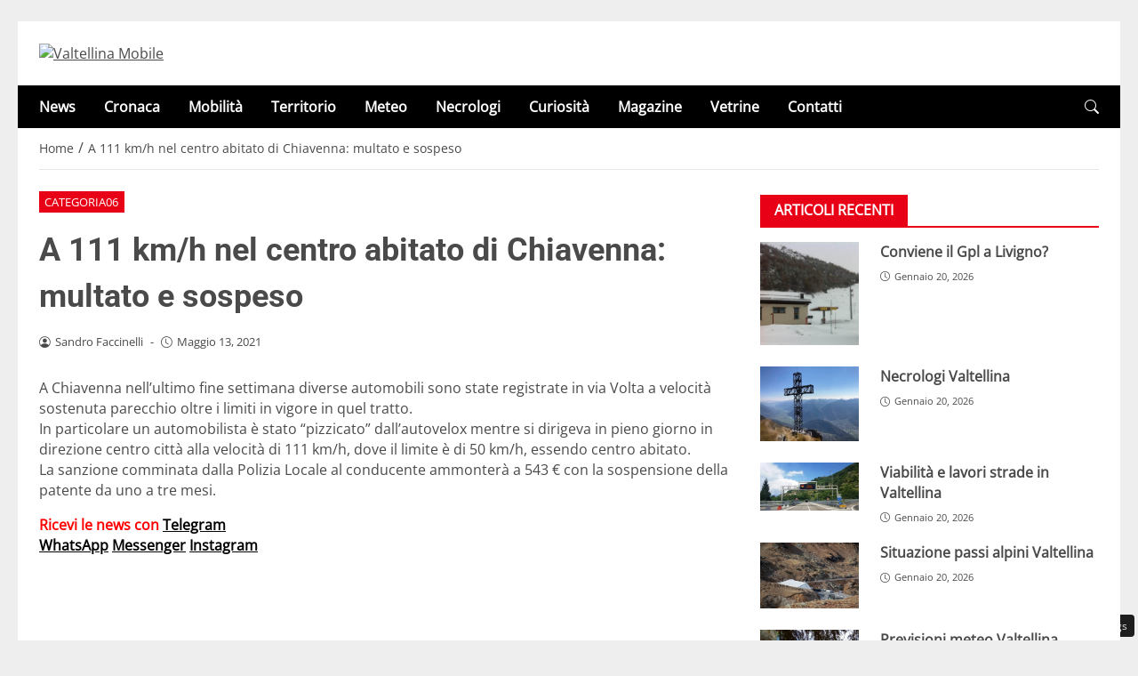

--- FILE ---
content_type: text/css
request_url: https://valtellinamobile.it/wp-content/themes/valtellinatoobee-child/minified/child/css/main.min.css
body_size: 301
content:
@media (min-width:768px){.col_middle_content.col-sm-7{width:58.33333333%!important;flex:0 0 58.33333333%!important;max-width:58.33333333%!important}.col_middle_sidebar.col-sm-5{width:41.66666667%!important;flex:0 0 41.66666667%!important;max-width:41.66666667%!important}}.breadcrumb li::after{content:''!important;display:none!important}.social_footer_loop{display:-webkit-flex;display:flex;-webkit-justify-content:center;justify-content:center;gap:1rem;padding-bottom:1.5rem!important}.social_footer_loop .social_item a{color:var(--bianco)!important;text-decoration:none!important;font-size:1.3rem!important}